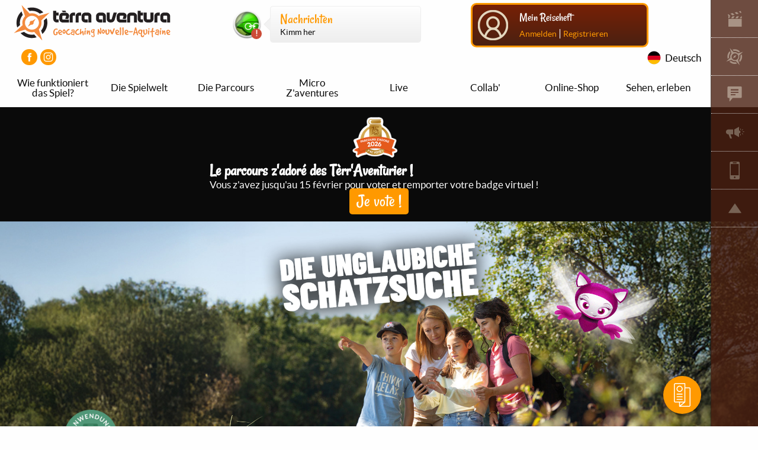

--- FILE ---
content_type: text/html; charset=UTF-8
request_url: https://www.terra-aventura.fr/de?langcode=fr/geocaching_profile/getcommbyuserandcache/41/621292
body_size: 20928
content:
<!DOCTYPE html>
<html lang="de" dir="ltr" prefix="og: https://ogp.me/ns#">
  <head>
    <meta charset="utf-8" />
<style>/* @see https://github.com/aFarkas/lazysizes#broken-image-symbol */.js img.lazyload:not([src]) { visibility: hidden; }/* @see https://github.com/aFarkas/lazysizes#automatically-setting-the-sizes-attribute */.js img.lazyloaded[data-sizes=auto] { display: block; width: 100%; }</style>
<meta name="description" content="Vivez la chasse aux trésors autrement avec Tèrra Aventura, le geocaching de Nouvelle-Aquitaine. Lancez-vous sur les parcours, à la recherche des Poï’z !" />
<link rel="canonical" href="https://www.terra-aventura.fr/de" />
<link rel="shortlink" href="https://www.terra-aventura.fr/de" />
<meta name="Generator" content="Drupal 10 (https://www.drupal.org)" />
<meta name="MobileOptimized" content="width" />
<meta name="HandheldFriendly" content="true" />
<meta name="viewport" content="width=device-width, initial-scale=1.0" />
<link rel="icon" href="/themes/custom/terra/favicon.ico" type="image/vnd.microsoft.icon" />

    <title>Tèrra Aventura, la chasse aux trésors insolite de Nouvelle-Aquitaine</title>

    <link rel="apple-touch-icon" sizes="180x180" href="/themes/custom/terra/assets/favicon/apple-touch-icon.png">
    <link rel="icon" type="image/png" href="/themes/custom/terra/assets/favicon/favicon-32x32.png" sizes="32x32">
    <link rel="icon" type="image/png" href="/themes/custom/terra/assets/favicon/favicon-16x16.png" sizes="16x16">
    <link rel="manifest" href="/themes/custom/terra/assets/favicon/manifest.json">
    <link rel="mask-icon" href="/themes/custom/terra/assets/favicon/safari-pinned-tab.svg" color="#da532c">
    <meta name="theme-color" content="#ffffff">
    <meta name="apple-itunes-app" content="app-id=664647436">
    <meta name="google-play-app" content="app-id=com.tourismelimousin.terraavantura">
        <meta name="facebook-domain-verification" content="6okc8uti0rwcbc9wjhxqh8p5f5gred" />

      <link
        rel="preload"
        as="image"
        href="/themes/custom/terra/assets/img/backgrounds/home_bg.jpg"
      />


      <link rel="stylesheet" media="all" href="/sites/default/files/css/css_D5MmBMQ_B1CnzIHw1ewovwWbXVJ_GfoWLEzDzugMxDU.css?delta=0&amp;language=de&amp;theme=terra&amp;include=[base64]" />
<link rel="stylesheet" media="all" href="/sites/default/files/css/css_pyIlZbWz04NXUJ7WxSD8cqeDOz5rJ1crR1RbvMwqJSo.css?delta=1&amp;language=de&amp;theme=terra&amp;include=[base64]" />

      <script src="https://www.google.com/recaptcha/api.js?hl=de&amp;render=explicit&amp;onload=drupalRecaptchaOnload" async defer></script>


  </head>

  <body class="path-frontpage">

    <a href="#main-content" class="visually-hidden focusable skip-link">
      Direkt zum Inhalt
    </a>
    <a href="#block-terra-main-menu" class="visually-hidden focusable skip-link">
      Aller au menu principal
    </a>
    <a href="#footer" class="visually-hidden focusable skip-link">
      Aller au pied de page
    </a>
    
      <div class="dialog-off-canvas-main-canvas" data-off-canvas-main-canvas>
    


<div>

  <header id="top">

  <div class="row collapse">

    <div class="column small-12 medium-4 large-3">

      <a href="https://www.terra-aventura.fr/de" class="header--logo">
        <img src="/themes/custom/terra/logo.svg" alt="Géocaching en Nouvelle-Aquitaine" loading="lazy" width="280" height="75" />
      </a>

      <ul class="header--social">
        <li class="header--social-item">
            <a class="header--social-link" target="_blank" aria-label="Visiter la page Facebook" title="Ouverture nouvelle fenêtre" href="https://www.facebook.com/terraaventura"><span class="icon-fb" aria-hidden="true"></span></a>
        </li>
        <li class="header--social-item">
            <a class="header--social-link" aria-label="Visiter la page Instagram" target="_blank" title="Ouverture nouvelle fenêtre" href="https://www.instagram.com/terraaventura_lespoiz/"><span class="icon-instagram" aria-hidden="true"></span></a>
        </li>
      </ul>
    </div>

          <div class="column header--actu hide-for-small-only hide-for-medium-only large-5">
                <div class="region region-header row">
          <div class="views-element-container column block block-views block-views-blockactualites-block-2" id="block-actus-header">
            <div><div class="actu--header view view-actualites view-id-actualites view-display-id-block_2 js-view-dom-id-4590eab34fa9dce2617b4781a90c036bd99ac273bd80b56ffd7bea84c8884462">
                <div class="view-content">
                  <div><div class="views-field views-field-nothing"><span class="field-content"><span class="row align-middle collapse">
<span class="column hide-for-small shrink poiz-medaillon--small medaillon--left actu--img">  <img loading="lazy" src="https://cdn.terra-aventura.fr/cdn/ff/rZkGPTjV4qc3KLZ6qN43SM64IqB-pFh5HM2V2L75z58/1622039034/public/2021-05/imgList_zarthus.png" width="110" height="110" alt="Zarthus">

</span>
<a class="column actu--content" href="/actu">
<span class="t-size-strong t-family-secondary">Nachrichten</span><br>
<span class="text-color-black t-size-small">Kimm her</span>
</a>
</span></span></div></div>

                </div>

              </div>
            </div>

          </div>

        </div>
      </div>
    
    <div class="column small-12 header--profile large-4">
      <div class="header--login-bloc">
        <div class="header--login">

          
      <div class="region region-box-login row">
      <div id="block-geocachingmanageruserblock" class="column small-12 no-padding block block-geocaching-manager">
  
    
      
  <div class="row" style="width: 100%;margin-left: auto;margin-right: auto;">

    <div class="column shrink no-padding-r">
      <img src="/themes/custom/terra/assets/img/elements/user-notLogged.png" alt="Mein Reiseheft" loading="lazy" width="60" height="60">
    </div>

    <div class="column">
      <p class="no-margin t-family-secondary t-size-medium">Mein Reiseheft</p>

      <a href="#" class="js-drop-loginbox t-size-small">Anmelden</a>
      <span> | </span>
      <a href="https://www.terra-aventura.fr/de/user/register" class="t-size-small">Registrieren</a>

    </div>

    <div class="js-login-box column small-12">
      <div class="header--login-form">
        <form class="user-login-form" data-drupal-selector="user-login-form" action="/de?langcode=fr/geocaching_profile/getcommbyuserandcache/41/621292" method="post" id="user-login-form" accept-charset="UTF-8">
  <div class="js-form-item form-item js-form-type-textfield form-type-textfield js-form-item-name form-item-name form-no-label">
      <label for="edit-name" class="visually-hidden js-form-required form-required">Benutzername</label>
        <input autocorrect="none" autocapitalize="none" spellcheck="false" autofocus="autofocus" autocomplete="username" placeholder="Benutzername oder E-Mail-Adresse" data-drupal-selector="edit-name" type="text" id="edit-name" name="name" value="" size="60" maxlength="60" class="form-text required" required="required" aria-required="true" />

        </div>
<div class="js-form-item form-item js-form-type-password form-type-password js-form-item-pass form-item-pass form-no-label">
      <label for="edit-pass" class="visually-hidden js-form-required form-required">Passwort</label>
        <span class="field-prefix"><span class="see-password icon-eye"></span></span>
      <input autocomplete="current-password" placeholder="Passwort" data-drupal-selector="edit-pass" type="password" id="edit-pass" name="pass" size="60" maxlength="128" class="form-text required" required="required" aria-required="true" />

        </div>
<a href="https://www.terra-aventura.fr/user/password" class="t-size-small t-underline">Passwort vergessen?</a><input autocomplete="off" data-drupal-selector="form-j-dypzfyjrvs4w3tdqnp5sif-7y30gwvbtiefb51gky" type="hidden" name="form_build_id" value="form-J-DYpZfYJRVs4w3TdQnP5SiF_7y30GwvbtIefb51GkY" />
<input data-drupal-selector="edit-user-login-form" type="hidden" name="form_id" value="user_login_form" />
<div data-drupal-selector="edit-actions" class="form-actions js-form-wrapper form-wrapper" id="edit-actions">
<button  class="tertiary button js-form-submit form-submit" data-drupal-selector="edit-submit" type="submit" id="edit-submit" name="op" value="Anmelden"> Anmelden</button>


</div>

</form>

        <!--<hr class="primary">
                <a href="/facebook-login"><button class="button">Facebook Connect</button></a>-->
      </div>
    </div>
  </div>


  </div>

  </div>


        </div>
      </div>
    </div>
  </div>

      <div class="row">
      <div class="column small-12 no-padding text-right">
        <button class="current-lang de js-open-lang">Deutsch</button>

        
      <div class="region region-lang row align-right">
      <div class="language-switcher-language-url column shrink block block-language block-language-blocklanguage-interface" id="block-selecteurdelangue" role="navigation">
  
    
      <ul class="links"><li hreflang="fr" data-drupal-link-query="{&quot;langcode&quot;:&quot;fr\/geocaching_profile\/getcommbyuserandcache\/41\/621292&quot;}" data-drupal-link-system-path="&lt;front&gt;"><a href="/?langcode=fr" class="language-link fr" hreflang="fr" data-drupal-link-query="{&quot;langcode&quot;:&quot;fr&quot;}" data-drupal-link-system-path="&lt;front&gt;">Français</a></li><li hreflang="en" data-drupal-link-query="{&quot;langcode&quot;:&quot;fr\/geocaching_profile\/getcommbyuserandcache\/41\/621292&quot;}" data-drupal-link-system-path="&lt;front&gt;"><a href="/en?langcode=en" class="language-link en" hreflang="en" data-drupal-link-query="{&quot;langcode&quot;:&quot;en&quot;}" data-drupal-link-system-path="&lt;front&gt;">Anglais</a></li><li hreflang="es" data-drupal-link-query="{&quot;langcode&quot;:&quot;fr\/geocaching_profile\/getcommbyuserandcache\/41\/621292&quot;}" data-drupal-link-system-path="&lt;front&gt;"><a href="/es?langcode=es" class="language-link es" hreflang="es" data-drupal-link-query="{&quot;langcode&quot;:&quot;es&quot;}" data-drupal-link-system-path="&lt;front&gt;">Español</a></li><li hreflang="nl" data-drupal-link-query="{&quot;langcode&quot;:&quot;fr\/geocaching_profile\/getcommbyuserandcache\/41\/621292&quot;}" data-drupal-link-system-path="&lt;front&gt;"><a href="/nl?langcode=nl" class="language-link nl" hreflang="nl" data-drupal-link-query="{&quot;langcode&quot;:&quot;nl&quot;}" data-drupal-link-system-path="&lt;front&gt;">Nederlands</a></li><li hreflang="de" data-drupal-link-query="{&quot;langcode&quot;:&quot;fr\/geocaching_profile\/getcommbyuserandcache\/41\/621292&quot;}" data-drupal-link-system-path="&lt;front&gt;" class="is-active" aria-current="page"><a href="/de?langcode=de" class="language-link de" hreflang="de" data-drupal-link-query="{&quot;langcode&quot;:&quot;de&quot;}" data-drupal-link-system-path="&lt;front&gt;">Deutsch</a></li><li hreflang="eu" data-drupal-link-query="{&quot;langcode&quot;:&quot;fr\/geocaching_profile\/getcommbyuserandcache\/41\/621292&quot;}" data-drupal-link-system-path="&lt;front&gt;"><a href="/eu?langcode=eu" class="language-link eu" hreflang="eu" data-drupal-link-query="{&quot;langcode&quot;:&quot;eu&quot;}" data-drupal-link-system-path="&lt;front&gt;">Euskara</a></li></ul>
  </div>

  </div>

      </div>
    </div>
  
      <button class="menu-button js-menu-button hide-for-large"><span class="icon-menu"></span> Menu</button>
    
      <div class="region region-nav row collapse">
      <nav role="navigation" aria-labelledby="block-terra-main-menu-menu" id="block-terra-main-menu" class="column js-menu block block-menu navigation menu--main">
            
  <p class="visually-hidden block-title"  class="visually-hidden" id="block-terra-main-menu-menu">Navigation principale</p>
  

        
              <ul class="menu" style="--items:8;">
                    <li class="menu-item">
        <a href="/de/wie-funktioniert-das-spiel" data-drupal-link-system-path="node/11">Wie funktioniert das Spiel?</a>
              </li>
                <li class="menu-item menu-item--expanded">
        <a href="/de/node/10" data-drupal-link-system-path="node/10">Die Spielwelt</a>
                                <ul class="menu">
                    <li class="menu-item">
        <a href="/de/node/13" data-drupal-link-system-path="node/13">Es war einmal</a>
              </li>
                <li class="menu-item">
        <a href="/de/node/2793" data-drupal-link-system-path="node/2793">Cartes des parcours</a>
              </li>
                <li class="menu-item">
        <a href="/de/poiz" data-drupal-link-system-path="node/18">Poï&#039;z</a>
              </li>
                <li class="menu-item">
        <a href="/de/bonus-quests-auf-franzoesisch" data-drupal-link-system-path="node/17">Bonus Quests (auf Französisch)</a>
              </li>
                <li class="menu-item">
        <a href="/de/node/954" data-drupal-link-system-path="node/954">Succès virtuels</a>
              </li>
                <li class="menu-item">
        <a href="/de/die-charta" data-drupal-link-system-path="node/24">Die Charter</a>
              </li>
                <li class="menu-item">
        <a href="/de/ihre-fragen" data-drupal-link-system-path="node/19">Ihre Fragen</a>
              </li>
                <li class="menu-item">
        <a href="/de/node/531" data-drupal-link-system-path="node/531">Goodies</a>
              </li>
                <li class="menu-item">
        <a href="/de/node/547" data-drupal-link-system-path="node/547">Médailles</a>
              </li>
                <li class="menu-item">
        <a href="/de/node/12" data-drupal-link-system-path="node/12">Concours</a>
              </li>
        </ul>
  
              </li>
                <li class="menu-item">
        <a href="/de/parcours" data-drupal-link-system-path="parcours">Die Parcours</a>
              </li>
                <li class="menu-item menu-item--collapsed">
        <a href="/de/node/1590" data-drupal-link-system-path="node/1590">Micro Z&#039;aventures</a>
              </li>
                <li class="menu-item">
        <a href="/de/actu" data-drupal-link-system-path="actu">Live</a>
              </li>
                <li class="menu-item menu-item--expanded">
        <a href="/de/collab" data-drupal-link-system-path="node/742">Collab&#039;</a>
                                <ul class="menu">
                    <li class="menu-item">
        <a href="/de/node/2292" data-drupal-link-system-path="node/2292">Bastides en Fête</a>
              </li>
                <li class="menu-item">
        <a href="/de/node/1381" data-drupal-link-system-path="node/1381">Creuse Tourisme</a>
              </li>
                <li class="menu-item">
        <a href="/de/node/741" data-drupal-link-system-path="node/741">Gîtes de France</a>
              </li>
                <li class="menu-item">
        <a href="/de/node/2289" data-drupal-link-system-path="node/2289">Le basque débarque sur Tèrra Aventura</a>
              </li>
                <li class="menu-item">
        <a href="/de/node/2043" data-drupal-link-system-path="node/2043">Les Jeux des Poïz</a>
              </li>
                <li class="menu-item">
        <a href="/de/node/2064" data-drupal-link-system-path="node/2064">Millevaches en Limousin</a>
              </li>
                <li class="menu-item">
        <a href="/de/node/1905" data-drupal-link-system-path="node/1905">Musée national de Préhistoire</a>
              </li>
                <li class="menu-item">
        <a href="/de/node/2364" data-drupal-link-system-path="node/2364">Noël à Libourne</a>
              </li>
                <li class="menu-item">
        <a href="/de/node/1252" data-drupal-link-system-path="node/1252">Olympiades des métiers</a>
              </li>
                <li class="menu-item">
        <a href="/de/node/2067" data-drupal-link-system-path="node/2067">Surfrider, journée mondiale de l&#039;océan</a>
              </li>
                <li class="menu-item">
        <a href="/de/node/1416" data-drupal-link-system-path="node/1416">Tumulus de Bougon</a>
              </li>
        </ul>
  
              </li>
                <li class="menu-item menu-item--collapsed">
        <a href="/de/online-shop" data-drupal-link-system-path="node/567">Online-Shop</a>
              </li>
                <li class="menu-item menu-item--collapsed">
        <a href="/de/entdecken-sie-die-nouvelle-aquitaine" data-drupal-link-system-path="node/464">Sehen, erleben</a>
              </li>
        </ul>
  


  </nav>

  </div>

  
  
</header>
<div id="main-content"></div>

  <main>

    <div class="home--anchor show-for-large">
      <ul class="home--anchor-menu" data-magellan>
        <li>
          <a class="home--anchor-link" href="#home_intro">
            <span class="icon-movie t-size-xxstrong"></span>
            <span class="home--anchor-caption">Aufhänger</span>
          </a>
        </li>
        <li>
          <a class="home--anchor-link" href="#home_game">
            <span class="icon-terra t-size-xxstrong"></span>
            <span class="home--anchor-caption">Das Spiel</span>
          </a>
        </li>
        <li>
          <a class="home--anchor-link" href="#home_saison">
            <span class="icon-new t-size-xxstrong"></span>
            <span class="home--anchor-caption">Neue Saison</span>
          </a>
        </li>
        <li>
          <a class="home--anchor-link" href="#home_community">
            <span class="icon-speaker t-size-xxstrong"></span>
            <span class="home--anchor-caption">Live</span>
          </a>
        </li>
        <li>
          <a class="home--anchor-link" href="#home_app">
            <span class="icon-app t-size-xxstrong"></span>
            <span class="home--anchor-caption">Die App</span>
          </a>
        </li>
        <li>
          <a class="home--anchor-link" href="#top">
            <span class="icon-top t-size-xxstrong"></span>
            <span class="home--anchor-caption">Zurück zum Seitenanfang</span>
          </a>
        </li>
      </ul>
    </div>


    <aside class="home-zoom">
      <img src="https://www.terra-aventura.fr/sites/default/files/pages-images/parcourszadore-zaivote-small.png" alt="Badge virtuel à obtenir : A voté sur le parcours préféré des Terr'Aventuriers 2026" />
      <div>
        <p class="home-zoom-title">Le parcours z'adoré des Tèrr'Aventurier !</p>
        <p class="home-zoom-text">Vous z'avez jusqu'au 15 février pour voter et remporter votre badge virtuel !</p>
      </div>
      <a href="https://www.terra-aventura.fr/parcours-zadore-terraventuriers" class="button secondary t-size-xstrong">
        <span class="t-family-secondary">Je vote !</span>
      </a>


    </aside>


          <div class="intro" id="home_intro" data-magellan-target="home_intro">

        <div class="intro--title rellax" data-rellax-speed="-1.5" data-rellax-percentage=".5" aria-hidden="true" role="presentation"><span class="invisible">L'incroyable chasse aux trésors</span> </div>

        <div class="intro--zamela rellax" data-rellax-speed="-3" data-rellax-percentage="2" aria-hidden="true" role="presentation"></div>
        <div class="intro--zeroik rellax" data-rellax-speed="-1" data-rellax-percentage=".5" aria-hidden="true" role="presentation"></div>
        <div class="intro--zabeth rellax" data-rellax-speed=".5" data-rellax-percentage=".5" aria-hidden="true" role="presentation"></div>

        <div class="intro--app rellax" data-rellax-speed="3" data-rellax-percentage="2" aria-hidden="true" role="presentation"></div>
        <div class="intro--zart rellax" data-rellax-speed="3" data-rellax-percentage="3" aria-hidden="true" role="presentation"></div>

        
      <div class="region region-home-intro row">
      <div id="block-accueilintroduction" class="intro--text block block-block-content block-block-contentde40ae82-219d-42ba-baf3-8341d12dcd15">
  
    
      
            <div class="clearfix text-formatted field field--name-body field--type-text-with-summary field--label-hidden field__item"><p><a class="button large secondary" href="/de/node/11">Wie funktioniert das Spiel?</a> <a class="button large secondary" href="/de/user/register?langcode=de">Registrieren</a></p></div>
      
  </div>

  </div>


                <div class="intro--chiffre">
          
<div class="row community--chiffre">
        
  <div class="column small-12 medium-6">
    <div class="row no-margin community--chiffre-button">
      <span role="presentation" class="icon-team text-color-secondary"></span>
      <span>
        <span class="t-bold t-size-xxstrong">972 614</span> <br>
        <span class="t-size-small">Angemeldete Teams</span>
      </span>
    </div>
  </div>
  <div class="column small-12 medium-6">
    <div class="row no-margin community--chiffre-button">
      <span role="presentation" class="icon-cacheFound text-color-secondary"></span>
      <span>
        <span class="t-bold t-size-xxstrong">5 183 390</span> <br>
        <span class="t-size-small">Entdeckte "Caches"</span>
      </span>
    </div>
  </div>

  </div>

        </div>

      </div>
    
          <div class="game" id="home_game" data-magellan-target="home_game">
        
      <div class="region region-home-game row">
      <div id="block-accueiljedecouvre" class="column small-12 medium-6 large-5 block block-block-content block-block-content9bcb706e-a58d-4fb7-b116-6a36d3da52e4">
  
      <h2>Das schau ich mir an!</h2>
    
      
            <div class="clearfix text-formatted field field--name-body field--type-text-with-summary field--label-hidden field__item"><hr>
<p>Sie sind neu hier und möchtne mehr über diese heldenhafte Schatzsuche erfahren? Nachdem Sie diese Seiten durchstöbert haben, hat Tèrra Aventura keine Geheimnisse mehr vor Ihnen - nun ja: fast keine mehr...!</p>

<ul class="list-terra">
	<li><a href="/de/node/11">Die Spielwelt</a></li>
	<li><a href="/de/node/18">Poï'z</a></li>
	<li><a href="/de/caches">Die Parcours</a></li>
</ul>
</div>
      
  </div>
<div id="block-accueiljesuiszaccro" class="column small-12 medium-6 large-5 block block-block-content block-block-content832dd1f0-5953-40da-accf-e156ced4be23">
  
      <h2>Ich bin Z&#039;Süchtig</h2>
    
      
            <div class="clearfix text-formatted field field--name-body field--type-text-with-summary field--label-hidden field__item"><hr>
<p>Sie haben mehrere "Caches" auf der Habenseite und sind ein Fan der Welt von Tèrra Aventura ? Neue Hauptsuche, neue Poï’z, neue Erfolge … Und Sie dachten, Sie hätten schon alles gesehen …</p>

<ul class="list-terra">
	<li><a href="/de/node/17">Bonus quests</a></li>
	<li><a href="/de/node/14">News</a></li>
	<li><a href="/de/caches">Die Parcours</a></li>
</ul>
</div>
      
  </div>

  </div>

      </div>
    
          <div class="saison dragon js-parallax" id="home_saison" >

        
        
      <div class="region region-home-saison row">
      <div id="block-decouvrezlanouvelleaquitainesaisonen" class="column small-12 medium-6 medium-offset-6 bloc-saison-discover block block-block-content block-block-contentd4061f9c-bd0b-48a3-8f4a-9afd095c6fa4">
  
    
      
            <div class="clearfix text-formatted field field--name-body field--type-text-with-summary field--label-hidden field__item"><h2>Erleben Sie Nouvelle-Aquitaine</h2>

<ul>
	<li>Pau-Pyrénées</li>
	<li>Vallée de la Dordogne</li>
	<li>La rochelle - Île de Ré</li>
	<li>Limoges</li>
	<li>Niort - Marais poitevin</li>
	<li>Poitiers - Futuroscope</li>
</ul>

<p><a class="button" href="https://www.nouvelle-aquitaine-tourisme.com/de" title="Discover Nouvelle-Aquitaine" target="_blank">Entdecken</a></p>
</div>
      
  </div>

  </div>

      </div>
    
       <div class="community" id="home_community" data-magellan-target="home_community">
        <div class="row">
          <div class="column small-12 text-right">
            <a href="/actu?langcode=de" class="link-more text-color-white t-size-strong">
              <span class="icon-more"></span>
              <span class="t-family-secondary">Wir haben News für Sie</span>
            </a>
          </div>

                    <div class="column small-12 large-6">
            <div class="block block-geocaching-community block-geocaching-community-flux">
  
      <h2>Jüngste Entdeckungen</h2>
    
      


<div class='community--bloc-scroll'>
    <div class="community--bloc" id="home--flux-bloc-scroll-1">

      
        <div class="community--item row collapse align-middle">

          <div class="column small-12 t-size-small">01 Febr. 2026</div>
                      <div class="column shrink">
              <a href="/de/user/2147913" title="Accéder au profil de l'utilisateur AnneSodu17" style="background-image:url(https://cdn.terra-aventura.fr/cdn/ff/RfQbOo2KgLioJtbx1e9UQMqR0W4J7fOOXNqdWaMnefY/1753447627/public/styles/green_att/public/default_images/no_avatar.png?itok=nDfAlZRZ)" class="community--flux-user-picture">
              </a>
            </div>
          
          
            <div class="column">

															<a href="/de/user/2147913" class="@classes_user">AnneSodu17</a> hat das "Cache" <a href="/de/node/763" class="@classes_node">La tête dans les z’étoiles</a> gefunden

							
            </div>

            <div class="column shrink poiz-medaillon--small medaillon--right">
              <img src="https://cdn.terra-aventura.fr/cdn/ff/7MsgeJX9hBZjd5GUAocAW8Jh2Y92miwrjy4F1Z7fnGo/1494423359/public/themes_list/imgList_zarthus.png" alt="" loading="lazy" width="50" height="50"  />
            </div>

            <div class="column small-12 community--flux-comment t-italic t-size-body">
              "Très belle balade...."
            </div>

          
        </div>

      
        <div class="community--item row collapse align-middle">

          <div class="column small-12 t-size-small">01 Febr. 2026</div>
                      <div class="column shrink">
              <a href="/de/user/2147913" title="Accéder au profil de l'utilisateur AnneSodu17" style="background-image:url(https://cdn.terra-aventura.fr/cdn/ff/RfQbOo2KgLioJtbx1e9UQMqR0W4J7fOOXNqdWaMnefY/1753447627/public/styles/green_att/public/default_images/no_avatar.png?itok=nDfAlZRZ)" class="community--flux-user-picture">
              </a>
            </div>
          
          
            <div class="column">

															<a href="/de/user/2147913" class="@classes_user">AnneSodu17</a> hat das "Cache" <a href="/de/caches/zegraff-auf-dem-comics-trip" class="@classes_node">Zegraff auf dem Comic’s Trip!</a> gefunden

							
            </div>

            <div class="column shrink poiz-medaillon--small medaillon--right">
              <img src="https://cdn.terra-aventura.fr/cdn/ff/QPyBr27auNAeSkyEaVzWL0HRr_qzx_7aNWZuXBlhvRo/1494423359/public/themes_list/imgList_zegraff.png" alt="" loading="lazy" width="50" height="50"  />
            </div>

            <div class="column small-12 community--flux-comment t-italic t-size-body">
              "Très belle ville..."
            </div>

          
        </div>

      
        <div class="community--item row collapse align-middle">

          <div class="column small-12 t-size-small">01 Febr. 2026</div>
                      <div class="column shrink">
              <a href="/de/user/2147913" title="Accéder au profil de l'utilisateur AnneSodu17" style="background-image:url(https://cdn.terra-aventura.fr/cdn/ff/RfQbOo2KgLioJtbx1e9UQMqR0W4J7fOOXNqdWaMnefY/1753447627/public/styles/green_att/public/default_images/no_avatar.png?itok=nDfAlZRZ)" class="community--flux-user-picture">
              </a>
            </div>
          
          
            <div class="column">

															<a href="/de/user/2147913" class="@classes_user">AnneSodu17</a> hat das "Cache" <a href="/de/node/667" class="@classes_node">Qui sème le vent, récolte la Mojhette</a> gefunden

							
            </div>

            <div class="column shrink poiz-medaillon--small medaillon--right">
              <img src="https://cdn.terra-aventura.fr/cdn/ff/ousbsqlQ6437gThvyivVBKa99n9j3yyQYJyygd0el3g/1494423359/public/themes_list/imgList_zouch.png" alt="" loading="lazy" width="50" height="50"  />
            </div>

            <div class="column small-12 community--flux-comment t-italic t-size-body">
              "Bonne découverte...."
            </div>

          
        </div>

      
        <div class="community--item row collapse align-middle">

          <div class="column small-12 t-size-small">01 Febr. 2026</div>
                      <div class="column shrink">
              <a href="/de/user/2147913" title="Accéder au profil de l'utilisateur AnneSodu17" style="background-image:url(https://cdn.terra-aventura.fr/cdn/ff/RfQbOo2KgLioJtbx1e9UQMqR0W4J7fOOXNqdWaMnefY/1753447627/public/styles/green_att/public/default_images/no_avatar.png?itok=nDfAlZRZ)" class="community--flux-user-picture">
              </a>
            </div>
          
          
            <div class="column">

															<a href="/de/user/2147913" class="@classes_user">AnneSodu17</a> hat das "Cache" <a href="/de/node/633" class="@classes_node">Pierrot voulait être un artiste</a> gefunden

							
            </div>

            <div class="column shrink poiz-medaillon--small medaillon--right">
              <img src="https://cdn.terra-aventura.fr/cdn/ff/5OuBcole43iQhVdU5tJFHo06p6X2drtWgdZTueNxjbA/1494423359/public/themes_list/imgList_zart.png" alt="" loading="lazy" width="50" height="50"  />
            </div>

            <div class="column small-12 community--flux-comment t-italic t-size-body">
              "Un des plus beaux parcours. Merci pour cette découverte...."
            </div>

          
        </div>

      
        <div class="community--item row collapse align-middle">

          <div class="column small-12 t-size-small">01 Febr. 2026</div>
                      <div class="column shrink">
              <a href="/de/user/2147913" title="Accéder au profil de l'utilisateur AnneSodu17" style="background-image:url(https://cdn.terra-aventura.fr/cdn/ff/RfQbOo2KgLioJtbx1e9UQMqR0W4J7fOOXNqdWaMnefY/1753447627/public/styles/green_att/public/default_images/no_avatar.png?itok=nDfAlZRZ)" class="community--flux-user-picture">
              </a>
            </div>
          
          
            <div class="column">

															<a href="/de/user/2147913" class="@classes_user">AnneSodu17</a> hat das "Cache" <a href="/de/node/1509" class="@classes_node">Méli-mélo à Mediolanum</a> gefunden

							
            </div>

            <div class="column shrink poiz-medaillon--small medaillon--right">
              <img src="https://cdn.terra-aventura.fr/cdn/ff/nhXUgtQ_tZ1HxTEWx1arws_eiX4yDvF2LF15_soZJjI/1494423359/public/themes_list/imgList_zigomatix.png" alt="" loading="lazy" width="50" height="50"  />
            </div>

            <div class="column small-12 community--flux-comment t-italic t-size-body">
              "Merci pour cette découverte sous la pluie...."
            </div>

          
        </div>

      
        <div class="community--item row collapse align-middle">

          <div class="column small-12 t-size-small">01 Febr. 2026</div>
                      <div class="column shrink">
              <a href="/de/user/2147913" title="Accéder au profil de l'utilisateur AnneSodu17" style="background-image:url(https://cdn.terra-aventura.fr/cdn/ff/RfQbOo2KgLioJtbx1e9UQMqR0W4J7fOOXNqdWaMnefY/1753447627/public/styles/green_att/public/default_images/no_avatar.png?itok=nDfAlZRZ)" class="community--flux-user-picture">
              </a>
            </div>
          
          
            <div class="column">

															<a href="/de/user/2147913" class="@classes_user">AnneSodu17</a> hat das "Cache" <a href="/de/node/211" class="@classes_node">La Poï’z touch !</a> gefunden

							
            </div>

            <div class="column shrink poiz-medaillon--small medaillon--right">
              <img src="https://cdn.terra-aventura.fr/cdn/ff/5OuBcole43iQhVdU5tJFHo06p6X2drtWgdZTueNxjbA/1494423359/public/themes_list/imgList_zart.png" alt="" loading="lazy" width="50" height="50"  />
            </div>

            <div class="column small-12 community--flux-comment t-italic t-size-body">
              "Bon parcours...."
            </div>

          
        </div>

      
        <div class="community--item row collapse align-middle">

          <div class="column small-12 t-size-small">01 Febr. 2026</div>
                      <div class="column shrink">
              <a href="/de/user/2147913" title="Accéder au profil de l'utilisateur AnneSodu17" style="background-image:url(https://cdn.terra-aventura.fr/cdn/ff/RfQbOo2KgLioJtbx1e9UQMqR0W4J7fOOXNqdWaMnefY/1753447627/public/styles/green_att/public/default_images/no_avatar.png?itok=nDfAlZRZ)" class="community--flux-user-picture">
              </a>
            </div>
          
          
            <div class="column">

															<a href="/de/user/2147913" class="@classes_user">AnneSodu17</a> hat das "Cache" <a href="/de/node/202" class="@classes_node">L&#039;étoile de pierre</a> gefunden

							
            </div>

            <div class="column shrink poiz-medaillon--small medaillon--right">
              <img src="https://cdn.terra-aventura.fr/cdn/ff/Z4M6M4GKbK4Gs3fsNsmYaDeXd7fVcUNr0K7x7CTAZqc/1494423359/public/themes_list/imgList_zouti.png" alt="" loading="lazy" width="50" height="50"  />
            </div>

            <div class="column small-12 community--flux-comment t-italic t-size-body">
              "Splendide...."
            </div>

          
        </div>

      
        <div class="community--item row collapse align-middle">

          <div class="column small-12 t-size-small">01 Febr. 2026</div>
                      <div class="column shrink">
              <a href="/de/user/2147913" title="Accéder au profil de l'utilisateur AnneSodu17" style="background-image:url(https://cdn.terra-aventura.fr/cdn/ff/RfQbOo2KgLioJtbx1e9UQMqR0W4J7fOOXNqdWaMnefY/1753447627/public/styles/green_att/public/default_images/no_avatar.png?itok=nDfAlZRZ)" class="community--flux-user-picture">
              </a>
            </div>
          
          
            <div class="column">

															<a href="/de/user/2147913" class="@classes_user">AnneSodu17</a> hat das "Cache" <a href="/de/caches/back-fifties" class="@classes_node">Back to the Fifties!</a> gefunden

							
            </div>

            <div class="column shrink poiz-medaillon--small medaillon--right">
              <img src="https://cdn.terra-aventura.fr/cdn/ff/5OuBcole43iQhVdU5tJFHo06p6X2drtWgdZTueNxjbA/1494423359/public/themes_list/imgList_zart.png" alt="" loading="lazy" width="50" height="50"  />
            </div>

            <div class="column small-12 community--flux-comment t-italic t-size-body">
              "Bonne découverte de la ville...."
            </div>

          
        </div>

      
        <div class="community--item row collapse align-middle">

          <div class="column small-12 t-size-small">01 Febr. 2026</div>
                      <div class="column shrink">
              <a href="/de/user/2147913" title="Accéder au profil de l'utilisateur AnneSodu17" style="background-image:url(https://cdn.terra-aventura.fr/cdn/ff/RfQbOo2KgLioJtbx1e9UQMqR0W4J7fOOXNqdWaMnefY/1753447627/public/styles/green_att/public/default_images/no_avatar.png?itok=nDfAlZRZ)" class="community--flux-user-picture">
              </a>
            </div>
          
          
            <div class="column">

															<a href="/de/user/2147913" class="@classes_user">AnneSodu17</a> hat das "Cache" <a href="/de/node/353" class="@classes_node">La sorcière des troglo’</a> gefunden

							
            </div>

            <div class="column shrink poiz-medaillon--small medaillon--right">
              <img src="https://cdn.terra-aventura.fr/cdn/ff/7MsgeJX9hBZjd5GUAocAW8Jh2Y92miwrjy4F1Z7fnGo/1494423359/public/themes_list/imgList_zarthus.png" alt="" loading="lazy" width="50" height="50"  />
            </div>

            <div class="column small-12 community--flux-comment t-italic t-size-body">
              "Belle découverte..."
            </div>

          
        </div>

      
        <div class="community--item row collapse align-middle">

          <div class="column small-12 t-size-small">31 Jan. 2026</div>
                      <div class="column shrink">
              <a href="/de/user/2147913" title="Accéder au profil de l'utilisateur AnneSodu17" style="background-image:url(https://cdn.terra-aventura.fr/cdn/ff/RfQbOo2KgLioJtbx1e9UQMqR0W4J7fOOXNqdWaMnefY/1753447627/public/styles/green_att/public/default_images/no_avatar.png?itok=nDfAlZRZ)" class="community--flux-user-picture">
              </a>
            </div>
          
          
            <div class="column">

															<a href="/de/user/2147913" class="@classes_user">AnneSodu17</a> hat das "Cache" <a href="/de/node/355" class="@classes_node">Surchauffe à la Manu !</a> gefunden

							
            </div>

            <div class="column shrink poiz-medaillon--small medaillon--right">
              <img src="https://cdn.terra-aventura.fr/cdn/ff/Z4M6M4GKbK4Gs3fsNsmYaDeXd7fVcUNr0K7x7CTAZqc/1494423359/public/themes_list/imgList_zouti.png" alt="" loading="lazy" width="50" height="50"  />
            </div>

            <div class="column small-12 community--flux-comment t-italic t-size-body">
              "Ville sympathique...."
            </div>

          
        </div>

      
    </div>
    <button class="home--flux-bloc-arrow flux-arrow icon-bottom" aria-label="Weiter"></button>
    <button class="home--flux-bloc-arrowUp flux-arrow icon-top hidden" aria-label="Vorherige"></button>
</div>

  </div>

          </div>

                    <div class="column small-12 large-6">
            <div class="block block-facebook-feed block-facebook-feed-block">
  
      <h2>
Und auf Facebook</h2>
    
      

<div class='community--bloc-scroll'>
  <div class="fb-like" data-href="https://www.facebook.com/terraaventura/?fref=ts" data-layout="button" data-action="like" data-show-faces="false" data-share="false"></div>

      <div class="community--bloc" id="home--flux-bloc-scroll-2">

              <div class="community--item row collapse">

                      <a href="https://facebook.com/159718137415654" title="Accéder à la publication sur Facebook" target="_blank" class="column shrink medaillon--left">
              <img src="https://graph.facebook.com/159718137415654/picture" alt=""  width="50" height="50" />
            </a>
          
          <div class="column">
            <a href="https://www.facebook.com/518099173765928/posts/1240019488240556" title="Accéder à la publication sur Facebook" target="_blank" class="t-size-small text-color-white">29 Jan. 2026</a><br>
            <a href="https://facebook.com/159718137415654" title="Accéder au profil de l'utilisateur sur Facebook"  target="_blank">terra aventura</a>
          </div>

          <hr class="clear column small-12 no-margin-t">

                      <a href="https://www.facebook.com/518099173765928/posts/1240019488240556" title="Accéder à la publication sur Facebook" target="_blank" class="column small-12 medium-shrink medaillon--left">
              <img src="https://scontent-lhr8-1.xx.fbcdn.net/v/t39.30808-6/617568652_1231911289051376_8680594446582655532_n.jpg?stp=dst-jpg_p130x130_tt6&amp;_nc_cat=108&amp;ccb=1-7&amp;_nc_sid=127cfc&amp;_nc_ohc=a6RikfE89jQQ7kNvwHhNwWV&amp;_nc_oc=Adlv9lp_NtZjZX2VP6uhPqD9kowWBdUR5yFTrp8D6Xf9VFSGOlpAKdsUOFC7oScEIYo&amp;_nc_zt=23&amp;_nc_ht=scontent-lhr8-1.xx&amp;edm=AKIiGfEEAAAA&amp;_nc_gid=sLAHdYO4ct5Fq3p4B2dSGA&amp;_nc_tpa=Q5bMBQEmf5QCNdvfCKbTjJBUGYATTx0aVYgMh5HQuklaed-xXch53ubVRZpawyZq7sj3P8DIUjk13xWm&amp;oh=00_AfsKjWKEptO8jv2Onw0sB7VZijGI2-tkwGS4d_yp3nOHVQ&amp;oe=698455F3" alt="" width="130" height="50" />
            </a>
            <div class="column t-size-body">
              𝗦𝗼𝘂𝘁𝗲𝗻𝗲𝘇 𝘃𝗼𝘁𝗿𝗲 𝗽𝗮𝗿𝗰𝗼𝘂𝗿𝘀 𝗽𝗿𝗲́𝗳𝗲́𝗿𝗲́ 𝗲𝘁 𝗱𝗲́𝗯𝗹𝗼𝗾𝘂𝗲𝘇 𝗹𝗲 𝗯𝗮𝗱𝗴𝗲 𝘃𝗶𝗿𝘁𝘂𝗲𝗹 “𝗝’𝗮𝗶 𝘃𝗼𝘁𝗲́ !” 𝗲́𝗱𝗶𝘁𝗶𝗼𝗻 𝟮𝟬𝟮𝟲 !

Vous avez adoré participer à la 1ère édition, et les Sages vous ont entendus : du 26 janvier au 9 mars 2026, le concours du Parcours Z’Adoré des Tèrr’Aventuriers revient pour une 2ème édition ! 🥳 Chaque département de Nouvelle-Aquitaine est représenté par un parcours Tèrra Aventura, sélectionné parmi vos préférés. 🥇

Pour faire apparaitre le badge virtuel &quot;J’ai voté !&quot; directement dans l&#039;application Tèrra Aventura, vous devez voter au moins une fois pendant la phase de sélection ou lors de la finale entre le 26 janvier et le 9 mars : https://www.terra-aventura.fr/parcours-zadore-terraventuriers

Dès votre 1er vote et sans avoir besoin d’attendre la fin du concours, le badge virtuel “J’ai voté !” apparaîtra dans vos succès et sera automatiquement ajouté à votre collection. 😁
            </div>
          
        </div>
              <div class="community--item row collapse">

                      <a href="https://facebook.com/159718137415654" title="Accéder à la publication sur Facebook" target="_blank" class="column shrink medaillon--left">
              <img src="https://graph.facebook.com/159718137415654/picture" alt=""  width="50" height="50" />
            </a>
          
          <div class="column">
            <a href="https://www.facebook.com/photo.php?fbid=1239390468303458&amp;set=a.513040990938413&amp;type=3" title="Accéder à la publication sur Facebook" target="_blank" class="t-size-small text-color-white">28 Jan. 2026</a><br>
            <a href="https://facebook.com/159718137415654" title="Accéder au profil de l'utilisateur sur Facebook"  target="_blank">terra aventura</a>
          </div>

          <hr class="clear column small-12 no-margin-t">

                      <a href="https://www.facebook.com/photo.php?fbid=1239390468303458&amp;set=a.513040990938413&amp;type=3" title="Accéder à la publication sur Facebook" target="_blank" class="column small-12 medium-shrink medaillon--left">
              <img src="https://scontent-lhr6-1.xx.fbcdn.net/v/t39.30808-6/622820576_1238528311723007_5383220701492597799_n.jpg?stp=dst-jpg_p130x130_tt6&amp;_nc_cat=102&amp;ccb=1-7&amp;_nc_sid=127cfc&amp;_nc_ohc=CKQuCtjt16MQ7kNvwF_XRUD&amp;_nc_oc=Adnc_kH5TcDM1cTKh-4bH5RSkM77PvCVCSt58V6P3dgb_1NAmUzqInEQxd69L__EPtM&amp;_nc_zt=23&amp;_nc_ht=scontent-lhr6-1.xx&amp;edm=AKIiGfEEAAAA&amp;_nc_gid=sLAHdYO4ct5Fq3p4B2dSGA&amp;_nc_tpa=Q5bMBQEuA05L68Y7LckCRGUpx_2ls-MDjZRC5fiwufbtom-9f1S1G6bqNhGYrX-tmuVXpdOivy0b8Tor&amp;oh=00_AfvX6tEa44VQlfTthOtQv5ARw7ybA7QKAAoqMK9JS_BzPQ&amp;oe=69844FF3" alt="" width="130" height="50" />
            </a>
            <div class="column t-size-body">
              🥳𝗡𝗼𝘂𝘃𝗲𝗮𝘂 𝗯𝗮𝗱𝗴𝗲 𝗿𝗲́𝗲𝗹 𝗭𝗮𝗺𝗲́𝗹𝗮 !
Oui, oui vous avez bien lu  !😍 En 2026 le badge réel de Zaméla sera un nouveau badge spécialement créé pour célébrer les 15 ans de Tèrra Aventura . Vous pourrez le trouver dans les gourdes à la fin de tous les parcours éphémères de Zaméla. On a bien dit TOUS les parcours éphémères, donc pas la peine de se ruer sur le premier éphémère ni d&#039;en prendre pour les parents, le chat du voisin, les cousins éloignés etc. Vous aurez plusieurs occasions de l&#039;obtenir en 2026, et le badge classique de Zaméla reviendra en 2027. On compte sur vous 😉
🩷 Les dates et emplacements des premiers éphémères seront annoncés en mars au moment des résultats du concours &quot;Je crée ma cache Tèrra Aventura&quot;.
Photo : CRT NA / Malika Turin
            </div>
          
        </div>
              <div class="community--item row collapse">

                      <a href="https://facebook.com/159718137415654" title="Accéder à la publication sur Facebook" target="_blank" class="column shrink medaillon--left">
              <img src="https://graph.facebook.com/159718137415654/picture" alt=""  width="50" height="50" />
            </a>
          
          <div class="column">
            <a href="" title="Accéder à la publication sur Facebook" target="_blank" class="t-size-small text-color-white">28 Jan. 2026</a><br>
            <a href="https://facebook.com/159718137415654" title="Accéder au profil de l'utilisateur sur Facebook"  target="_blank">terra aventura</a>
          </div>

          <hr class="clear column small-12 no-margin-t">

                      <div class="column small-12 t-size-body">
              ⛔️REPORT DE L&#039;OUVERTURE DU PARCOURS DE BROCAS (40)
On n&#039;a pas une bonne nouvelle. Après avoir eu l&#039;immense joie de pouvoir vous annoncer l&#039;ouverture du parcours de Brocas, il s&#039;avère que de récentes intempéries repoussent la fin des travaux et l&#039;ouverture du parcours. 
Les Sages hier soir &gt; 😃 VS Les Sages ce matin &gt; 😭
Merci pour votre compréhension et ça nous aiderait beaucoup si vous pouviez passer le message à vos amis tèrr&#039;aventuriers.

😍 Mais on a aussi une très bonne nouvelle qu&#039;on pensait vous annoncer un peu plus tard, et qu&#039;on publiera dès ce mercredi soir à 17h ! Vous allez adorer cette nouveauté 😁
            </div>
          
        </div>
              <div class="community--item row collapse">

                      <a href="https://facebook.com/159718137415654" title="Accéder à la publication sur Facebook" target="_blank" class="column shrink medaillon--left">
              <img src="https://graph.facebook.com/159718137415654/picture" alt=""  width="50" height="50" />
            </a>
          
          <div class="column">
            <a href="https://www.facebook.com/518099173765928/posts/1237557001820138" title="Accéder à la publication sur Facebook" target="_blank" class="t-size-small text-color-white">26 Jan. 2026</a><br>
            <a href="https://facebook.com/159718137415654" title="Accéder au profil de l'utilisateur sur Facebook"  target="_blank">terra aventura</a>
          </div>

          <hr class="clear column small-12 no-margin-t">

                      <a href="https://www.facebook.com/518099173765928/posts/1237557001820138" title="Accéder à la publication sur Facebook" target="_blank" class="column small-12 medium-shrink medaillon--left">
              <img src="https://scontent-lhr8-2.xx.fbcdn.net/v/t39.30808-6/620144088_1234907295418442_3120050740843715260_n.jpg?stp=dst-jpg_p130x130_tt6&amp;_nc_cat=106&amp;ccb=1-7&amp;_nc_sid=127cfc&amp;_nc_ohc=CeOt4RJGJNQQ7kNvwEFHbbT&amp;_nc_oc=AdmtNRDLPj_H57vSAY64-Fu1Zti0Oid0kzGrhVouaD6h9TDiVc4k2LR9D9Zlw-bsaHc&amp;_nc_zt=23&amp;_nc_ht=scontent-lhr8-2.xx&amp;edm=AKIiGfEEAAAA&amp;_nc_gid=sLAHdYO4ct5Fq3p4B2dSGA&amp;_nc_tpa=Q5bMBQFOrJgi2Cy0qgfmi93dflmVFS_ZTv3svXu5SrkCQOGVBoFF8wExcppT2BHwY9lRKL-XmsCHZ8ii&amp;oh=00_AfsArBKtSwQpcnPQAGc91Mil50Ft8i_iq_u1m4wzugbSPQ&amp;oe=69847BB3" alt="" width="130" height="50" />
            </a>
            <div class="column t-size-body">
              𝗣𝗮𝗿𝗰𝗼𝘂𝗿𝘀 𝗭’𝗔𝗱𝗼𝗿𝗲́ 𝗱𝗲𝘀 𝗧𝗲̀𝗿𝗿’𝗮𝘃𝗲𝗻𝘁𝘂𝗿𝗶𝗲𝗿𝘀 𝟮𝟬𝟮𝟲 : 𝗹𝗲𝘀 𝘃𝗼𝘁𝗲𝘀 𝘀𝗼𝗻𝘁 𝗼𝘂𝘃𝗲𝗿𝘁𝘀 ! 🥳

Qui succèdera au parcours « Pierrot voulait être un artiste » de Saint-Savinien-sur-Charente (17) tenant du titre 2025 ? C’est à vous de le décider ! 🥇 12 parcours sont en compétition du 26 janvier au 9 mars 2026, 1 pour chaque département de Nouvelle-Aquitaine.

2 étapes de votes :
🍀 1er tour (26 janvier – 15 février) : votez pour votre parcours préféré parmi les 12 en compétition
🤞 Finale (17 février – 9 mars) : choisissez votre parcours gagnant parmi les 4 finalistes

𝘾𝙤𝙢𝙢𝙚𝙣𝙩 𝙥𝙖𝙧𝙩𝙞𝙘𝙞𝙥𝙚𝙧 ?
1️⃣ Connectez-vous sur https://www.terra-aventura.fr/parcours-zadore-terraventuriers avec vos identifiants (ou créez un compte)
2️⃣ Votez pour envoyer votre parcours préféré et votre département en finale !

𝙐𝙣 𝙗𝙖𝙙𝙜𝙚 𝙞𝙣𝙚́𝙙𝙞𝙩 𝙖̀ 𝙡𝙖 𝙘𝙡𝙚́ ! Un nouveau badge virtuel &quot;J’ai voté !&quot; apparaîtra dans vos succès sur l&#039;appli Tèrra Aventura dès votre 1er vote ! 👀

🤝 Cet événement est réalisé avec le soutien de Prévention MAIF 

16 – Cognac “Sur les remparts de la cité blanche” Crédit : Destination Cognac
23 – Forêt de Chabrières  “Oooù est le loup de Chabrières ?” Crédit : OT Grand Guéret - Creuse Tourisme
24 – Hautefort “Altus &amp; Fortiche” Crédit : Sandrine Cornillot
40 – Biscarosse “Bisca’ donne des z’ailes” Crédit : Bisca Grands Lacs x Les Conteurs 
17 – Fouras “La sirène de Fouras” Crédit : Les Coflocs
33 – Saint-Emilion “Mais que fait la Jurade ?!” Crédit : David Remazeilles
79 – Bressuire “Du « Beaumont » au château” Crédit : P.Wall-ensemble
87 – Limoges “Toqués de porcelaine” Crédit : CDDLimoges - manza studio 37
64 – Bilhères-en-Ossau “Le berger, le renard et le crestadou” Crédit : OTVO
47 – Duras “Le nectar des Ducs” Crédit : William Picamil 
19 – Uzerche “Uzerche, la perle rare” Crédit : LL OT Terres de Corrèze 
86 – Chauvigny “Authentique corne de bigorne : à saisir !” Crédit : Agence Zebrelle - Sauve Bastien - Telemaque Alexis
            </div>
          
        </div>
              <div class="community--item row collapse">

                      <a href="https://facebook.com/159718137415654" title="Accéder à la publication sur Facebook" target="_blank" class="column shrink medaillon--left">
              <img src="https://graph.facebook.com/159718137415654/picture" alt=""  width="50" height="50" />
            </a>
          
          <div class="column">
            <a href="https://www.facebook.com/reel/1376086694264201/" title="Accéder à la publication sur Facebook" target="_blank" class="t-size-small text-color-white">23 Jan. 2026</a><br>
            <a href="https://facebook.com/159718137415654" title="Accéder au profil de l'utilisateur sur Facebook"  target="_blank">terra aventura</a>
          </div>

          <hr class="clear column small-12 no-margin-t">

                      <a href="https://www.facebook.com/reel/1376086694264201/" title="Accéder à la publication sur Facebook" target="_blank" class="column small-12 medium-shrink medaillon--left">
              <img src="https://scontent-lhr8-1.xx.fbcdn.net/v/t15.5256-10/613558365_1826748051332161_2870009757085248912_n.jpg?stp=dst-jpg_s130x130_tt6&amp;_nc_cat=108&amp;ccb=1-7&amp;_nc_sid=d2b52d&amp;_nc_ohc=_pcsbh27QVUQ7kNvwEi9Sm5&amp;_nc_oc=AdnawtrddXQoC3FqmD_WL1HEcIIQeW8cjRBD7trfYcrZuO3hTChM_ByTa5oQnUg3IUc&amp;_nc_zt=23&amp;_nc_ht=scontent-lhr8-1.xx&amp;edm=AKIiGfEEAAAA&amp;_nc_gid=sLAHdYO4ct5Fq3p4B2dSGA&amp;_nc_tpa=Q5bMBQEJYcSeup1kftqENrXnba_GN1Feytga_UAmubXmvVdOr-3Mw0p0z0R9vmjmFDOs0F_iboz8u_hG&amp;oh=00_AfuvXXWrXJDvWU3E-YjZ5CXg3ktiM63lpW6C1TTG08VWKw&amp;oe=698478EE" alt="" width="130" height="50" />
            </a>
            <div class="column t-size-body">
              𝗩𝗶𝘃𝗿𝗲 𝗱𝗲 𝗭’𝗮𝗺𝗼𝘂𝗿 𝗲𝘁 𝗱’𝗲𝗮𝘂 𝗳𝗿𝗮𝗶̂𝗰𝗵𝗲 💕

Voilà déjà 3 ans que Zabeth et Zéroïk vivent leur amour au grand jour ❤️, et pour célébrer nos deux z&#039;amoureux, les Sages vous proposent de remporter un badge virtuel qui réunit Zabeth et Zéroïk à l’occasion de la Saint-Valentin. 💘

Pour faire apparaitre le succès virtuel “les Z’amoureux” 🥰 sur votre profil joueur, vous devrez entre le 7 février et le 9 mars 2026 inclus :
☝️ valider 1 parcours Zéroïk 
✌️ ET valider 1 parcours Zabeth

➡️ Pour trouver votre parcours, utilisez le filtre thématique &quot;Médiéval&quot; 🏰 pour les parcours Zéroïk et le filtre &quot;Histoire et monuments” ✨ pour Zabeth : https://www.terra-aventura.fr/parcours
            </div>
          
        </div>
      
    </div>
    <button class="home--flux-bloc-arrow flux-arrow icon-bottom" aria-label="Weiter"></button>
    <button class="home--flux-bloc-arrowUp flux-arrow icon-top hidden" aria-label="Vorherige"></button>

  
</div>

  </div>

          </div>

                    <div class="column small-12">
            <div class="block block-geocaching-community block-geocaching-community-photos">
  
      <h2>Besten Fotos</h2>
    
      


<div class="js-best-photo--gallery best-photo">

    <div class="js-gallery-justified best-photo--gallery">

    
      <a href="https://cdn.terra-aventura.fr/cdn/ff/cAnucHPW3mIVnhHfGWBnzruuJXKHpDF6uwhLhl5go6E/1755185777/public/caches_commentaires/2025-07/11243229-zegraff-fait-son-comics-trip-1956156-182-0.jpg" class="colorbox best-photo--link"
         data-colorbox-gallery="best-photo" title="Zegraff fait son Comics Trip ! - nicolastico">
        <img src="https://cdn.terra-aventura.fr/cdn/ff/dg9DNeJL2K3JAkpMHMUUlSSvpPP7cwa9jmsI5otzKpg/1753719121/public/styles/carousel_photo/public/caches_commentaires/2025-07/11243229-zegraff-fait-son-comics-trip-1956156-182-0.jpg?itok=FfaalT_z" class="best-photo--img" alt="Zegraff fait son Comics Trip ! - nicolastico" height="200" width="300">
      </a>

    
      <a href="https://cdn.terra-aventura.fr/cdn/ff/s8vw8_JSDfEZ89dASSGy2RUmRhZrf_S0fLKRxkefwxM/1767226269/public/caches_commentaires/2025-12/12656277-zegraff-fait-son-comics-trip-50313-182-2.jpg" class="colorbox best-photo--link"
         data-colorbox-gallery="best-photo" title="Zegraff fait son Comics Trip ! - Zoeline">
        <img src="https://cdn.terra-aventura.fr/cdn/ff/a2TI1uQPkDPiEOjEzhb0mozVnckp0SdgUFKunng3P9s/1766166210/public/styles/carousel_photo/public/caches_commentaires/2025-12/12656277-zegraff-fait-son-comics-trip-50313-182-2.jpg?itok=B_NuxNlx" class="best-photo--img" alt="Zegraff fait son Comics Trip ! - Zoeline" height="200" width="300">
      </a>

    
      <a href="https://cdn.terra-aventura.fr/cdn/ff/jBnFCs5zjQH66uKQ1sL2S_6ljw349ZGemcMTA-xd238/1767227158/public/caches_commentaires/2025-12/12711915-zegraff-fait-son-comics-trip-930994-182-0.jpg" class="colorbox best-photo--link"
         data-colorbox-gallery="best-photo" title="Zegraff fait son Comics Trip ! - Laura Olive">
        <img src="https://cdn.terra-aventura.fr/cdn/ff/2GHVVRugV-6SbsEe1guV7mqSq2cVFFhIrUSOfOL0F2M/1767020288/public/styles/carousel_photo/public/caches_commentaires/2025-12/12711915-zegraff-fait-son-comics-trip-930994-182-0.jpg?itok=VQOmHDWL" class="best-photo--img" alt="Zegraff fait son Comics Trip ! - Laura Olive" height="200" width="300">
      </a>

    
      <a href="https://cdn.terra-aventura.fr/cdn/ff/AsFja14xVdHOGFx1ADrmjsBhRWriztQDbksUTcLR_Jo/1755541717/public/caches_commentaires/2025-05/10397736-zegraff-fait-son-comics-trip-395472-182-1.jpg" class="colorbox best-photo--link"
         data-colorbox-gallery="best-photo" title="Zegraff fait son Comics Trip ! - Virginie 87200">
        <img src="https://cdn.terra-aventura.fr/cdn/ff/PDuhuje9_IBWQU6omPnagIuOzUvZ5bUEpx3joZ0_I2Q/1769093863/public/styles/carousel_photo/public/caches_commentaires/2025-05/10397736-zegraff-fait-son-comics-trip-395472-182-1.jpg?itok=8le9NCqI" class="best-photo--img" alt="Zegraff fait son Comics Trip ! - Virginie 87200" height="200" width="300">
      </a>

    
      <a href="https://cdn.terra-aventura.fr/cdn/ff/7acr65IL_TMNBNrpRDxu915iJ68ghXERHSBf8our9LY/1755181704/public/caches_commentaires/2025-07/11243550-zegraff-fait-son-comics-trip-1255284-182-1.jpg" class="colorbox best-photo--link"
         data-colorbox-gallery="best-photo" title="Zegraff fait son Comics Trip ! - Malacher33">
        <img src="https://cdn.terra-aventura.fr/cdn/ff/jOsoova1ry1eF8x5c929HHIAnbVTVgkXx2o55ijLsgA/1753719121/public/styles/carousel_photo/public/caches_commentaires/2025-07/11243550-zegraff-fait-son-comics-trip-1255284-182-1.jpg?itok=ZiQpQJds" class="best-photo--img" alt="Zegraff fait son Comics Trip ! - Malacher33" height="200" width="300">
      </a>

    
      <a href="https://cdn.terra-aventura.fr/cdn/ff/xgR58rZ1rua5EfCooJx1JC_VhX52Cf0nRQakaJeU_lo/1755181666/public/caches_commentaires/2025-07/11275512-zegraff-fait-son-comics-trip-1907400-182-4.jpg" class="colorbox best-photo--link"
         data-colorbox-gallery="best-photo" title="Zegraff fait son Comics Trip ! - Suze24">
        <img src="https://cdn.terra-aventura.fr/cdn/ff/rR17UMEI_iWtioDAaUgtoc4eBJ2g_e7nSl3H7fJlyL4/1753863146/public/styles/carousel_photo/public/caches_commentaires/2025-07/11275512-zegraff-fait-son-comics-trip-1907400-182-4.jpg?itok=FKI_MLmw" class="best-photo--img" alt="Zegraff fait son Comics Trip ! - Suze24" height="200" width="300">
      </a>

    
      <a href="https://cdn.terra-aventura.fr/cdn/ff/EzFMKsULG3yVU792RVAS7cXe-1WclsDWzcwn_irxTec/1756689448/public/caches_commentaires/2025-08/11887401-zegraff-fait-son-comics-trip-1049538-182-1.jpg" class="colorbox best-photo--link"
         data-colorbox-gallery="best-photo" title="Zegraff fait son Comics Trip ! - Matlouam">
        <img src="https://cdn.terra-aventura.fr/cdn/ff/IDwID3tbHRoLT1TbWkHO0YRpquwkfYzxiAIUgsZYa3M/1755980744/public/styles/carousel_photo/public/caches_commentaires/2025-08/11887401-zegraff-fait-son-comics-trip-1049538-182-1.jpg?itok=F284IFjh" class="best-photo--img" alt="Zegraff fait son Comics Trip ! - Matlouam" height="200" width="300">
      </a>

    
      <a href="https://cdn.terra-aventura.fr/cdn/ff/cAT2jNOLfY4Uc0C6BzEZde13WzAnWmTFLBZ_nT7NUKU/1761958285/public/caches_commentaires/2025-10/12397074-zegraff-fait-son-comics-trip-1833813-182-0.jpg" class="colorbox best-photo--link"
         data-colorbox-gallery="best-photo" title="Zegraff fait son Comics Trip ! - Zozos19170">
        <img src="https://cdn.terra-aventura.fr/cdn/ff/gBPXlshuJu-wUErUhHVobx3J638AoR5rrvXMdWnT2ho/1761554484/public/styles/carousel_photo/public/caches_commentaires/2025-10/12397074-zegraff-fait-son-comics-trip-1833813-182-0.jpg?itok=aOndUYkm" class="best-photo--img" alt="Zegraff fait son Comics Trip ! - Zozos19170" height="200" width="300">
      </a>

      </div>

</div>

  </div>

          </div>
        </div>

      </div>

          <div class="app" id="home_app" data-magellan-target="home_app">
        <div class="smartphone rellax" data-rellax-speed="0.5" data-rellax-percentage="0.5"></div>
        
      <div class="region region-home-app row">
      <div id="block-lienapptelechargement" class="column small-12 medium-6 align-self-bottom block block-block-content block-block-content82696134-1dd0-460e-b333-0e5a71fe263d">
  
    
      
            <div class="clearfix text-formatted field field--name-body field--type-text-with-summary field--label-hidden field__item"><p><a href="https://play.google.com/store/apps/details?id=com.tourismelimousin.terraavantura" target="_blank"><img alt="Laden Sie die Terra Aventura-App auf herunter Google Play" data-entity-type="file" src="/sites/default/files/inline-images/app-android-de.png"></a>&nbsp;<a href="https://itunes.apple.com/fr/app/terra-aventura/id664647436?mt=8" target="_blank"><img alt="Laden Sie die Terra Aventura-App auf herunter Itunes" data-entity-type="file" src="/sites/default/files/inline-images/app-apple-de.png"></a></p>
</div>
      
  </div>
<div id="block-toutcommenceici" class="column small-12 medium-6 block block-block-content block-block-content780eaa0d-ca01-4750-add4-48f3899c3a6d">
  
      <h2>Hier ist die Action!</h2>
    
      
            <div class="clearfix text-formatted field field--name-body field--type-text-with-summary field--label-hidden field__item"><ul>
	<li><strong>Laden Sie die App Tèrra Aventura kostenlos herunter</strong></li>
	<li><strong>Finden Sie knapp 400 Parcours in der Region Nouvelle Aquitaine</strong></li>
	<li><strong>Lassen Sie sich führen und beantworten Sie die Rätselfragen</strong></li>
	<li><strong>Finden Sie den Schatz und teilen Sie Ihre Erlebnisse</strong></li>
</ul>

<p><a class="button secondary large no-margin-b" href="/de/node/11">Wie funktioniert das Spielen mit der App?</a></p>
</div>
      
  </div>

  </div>

      </div>
    
  </main>

  <footer id="footer">
      <div class="footer--partner">
      
      <div class="region region-partners row">
      <div id="block-decouvrezlanouvelleaquitainefr" class="column small-12 text-center block-na block block-block-content block-block-content1da5c755-718e-4ccb-88a7-4148ccef97c6">
  
    
      
            <div class="clearfix text-formatted field field--name-body field--type-text-with-summary field--label-hidden field__item"><div class="row"><div class="column small-12 text-center"><p><a class="float-right button secondary" href="/de/node/464">Entdecken Sie</a></p><h2>Entdecken Sie Nouvelle-Aquitaine</h2></div><div class="column small-10 small-offset-1"><div class="row align-middle"><p><img src="https://www.terra-aventura.fr/sites/default/files/pubs/logo-na-de.jpg" width="120" height="179" alt loading="lazy"></p><p class="column expand">Die größte französische Region, Nouvelle-Aquitaine, ist so vielfältig wie überraschend. Natürliche Landschaften, weite Grünflächen, dynamische Städte, mythische Strände.....<br>Es ist auch ein Gebiet, das starke Kulturen und ein außergewöhnliches historisches Erbe beherbergt. Ein riesiger Spielplatz und ein Abenteuergebiet, das es mit Tèrra Aventura zu entdecken gilt!</p></div></div></div></div>
      
  </div>
<div id="block-destinationpartenairesheaderfr" class="column small-12 block block-block-content block-block-contenta95a164c-27db-4ce2-bd7b-f9377f816846">
  
    
      
            <div class="clearfix text-formatted field field--name-body field--type-text-with-summary field--label-hidden field__item"><div class="row">
<div class="column small-12 text-center"><a class="float-right button secondary" href="/de/partenaires">Die Partner ansehen</a>
<div>
<h2 class="no-margin">Partner</h2>

<p class="hide-for-small-only text-center">Für einen Tagesausflug, ein Wochenende oder Ihre Ferien...</p>
</div>
</div>
</div>
</div>
      
  </div>
<div class="views-element-container column small-12 block block-views block-views-blockpartnairs-block-1" id="block-views-block-partnairs-block-1">
  
    
      <div><div class="footer--partner-bloc view view-partnairs view-id-partnairs view-display-id-block_1 js-view-dom-id-bac4150808541dbbaec402888aa40bc22c14e97215c693585da816cb264f4a58">
  
    
      
      <div class="view-content">
          <div class="column shrink"><a href="http://www.tourisme64.com/" title="Béarn Pyrénées Pays-Basque Tourisme" target="_blank">  <img loading="lazy" src="/cdn/ff/usQP8pm2kTKnAQfxCJ8DuaQGIXMlpOWF3VmN2tgrols/1740152890/public/styles/logo_partenaires_footer/public/logospartners/logo_adt64_0.jpg?itok=fQilM8PC" width="200" height="114" alt="Logo Béarn Pyrénées Pays-Basque Tourisme" class="image-style-logo-partenaires-footer" />


</a></div>
    <div class="column shrink"><a href="https://www.gironde-tourisme.fr/" title="Gironde Tourisme" target="_blank">  <img loading="lazy" src="/cdn/ff/y6Iw8IguqZPe7vzBCnmMBeodfFdBMxAE00ufnvTUh8g/1649077362/public/styles/logo_partenaires_footer/public/logospartners/gironde-tourisme.png?itok=giBUuDQ1" width="200" height="83" alt="Logo Gironde Tourisme" class="image-style-logo-partenaires-footer" />


</a></div>
    <div class="column shrink"><a href="https://www.tourismelandes.com/" title="Landes Tourisme" target="_blank">  <img loading="lazy" src="/cdn/ff/nuZzLwYLiOV8y2cnzLUy4nK80HDh9s523pl-b3Mricc/1649077523/public/styles/logo_partenaires_footer/public/logospartners/logo-landes.png?itok=A0Gopt69" width="200" height="78" alt="Logo Landes Attractivité" class="image-style-logo-partenaires-footer" />


</a></div>
    <div class="column shrink"><a href="https://www.tourisme-vienne.com/" title="Vienne Tourisme" target="_blank">  <img loading="lazy" src="/cdn/ff/27XjJMTTo_zccaIhaMWZFAz-Gax5MXXLllz2j8zmZXU/1732533753/public/styles/logo_partenaires_footer/public/logospartners/logo-vienne.png?itok=0mCiOAhq" width="200" height="122" alt="Logo Vienne Tourisme" class="image-style-logo-partenaires-footer" />


</a></div>
    <div class="column shrink"><a href="https://www.charentestourisme.com/" title="Visiter le site de Charente Tourismes - Ouverture nouvelle fenêtre" target="_blank">  <img loading="lazy" src="/cdn/ff/_TVdvhpmW7uNE9Ss8NrHoL1FZPE-EhouH84yXC2xOLM/1741248290/public/styles/logo_partenaires_footer/public/logospartners/charentes.jpg?itok=KQp_BlVF" width="200" height="80" alt="Logo Infiniment Charentes" class="image-style-logo-partenaires-footer" />


</a></div>
    <div class="column shrink"><a href="http://www.tourismecorreze.com/fr" title="Accéder au site Tourisme Corrèze" target="_blank">  <img loading="lazy" src="/cdn/ff/rlEvQFBpeZAfJ94gHwZDjkvXVHVs4xu5ccexGRqpWzI/1740047093/public/styles/logo_partenaires_footer/public/logospartners/logo-correze-min.jpg?itok=Z6mEGQwe" width="200" height="77" alt="logo Tourisme Corrèze" class="image-style-logo-partenaires-footer" />


</a></div>
    <div class="column shrink"><a href="http://www.tourisme-creuse.com/" title="Creuse" target="_blank">  <img loading="lazy" src="/cdn/ff/48vdfHqrA42h3QDsNeTRer5gHb_zlvF9kTCSmULVxmk/1592930195/public/styles/logo_partenaires_footer/public/logospartners/logo-creuse-officiel.png?itok=q74Xoosr" width="200" height="200" alt="Logo Creuse, Être libre" class="image-style-logo-partenaires-footer" />


</a></div>
    <div class="column shrink"><a href="https://www.deux-sevres.fr/" title="Deux-Sèvres" target="_blank">  <img loading="lazy" src="/cdn/ff/MICXN7v9uA9ZWfXJ9BjiDkobGEQRY7quVcQ_DWhSQsI/1649077303/public/styles/logo_partenaires_footer/public/logospartners/deux-sevres_0.png?itok=-yG7QtUF" width="200" height="202" alt="Logo Deux-Sèvres, le département 79" class="image-style-logo-partenaires-footer" />


</a></div>
    <div class="column shrink"><a href="http://www.dordogne-perigord-tourisme.fr/" title="Dordogne" target="_blank">  <img loading="lazy" src="/cdn/ff/eTUvHXjCJvj1qJMbM9XGwIWVx54TqZH8nSsjwTdDeOo/1496826612/public/styles/logo_partenaires_footer/public/logospartners/Dordogne.jpg?itok=80obEQSn" width="200" height="58" alt="Logo Dordogne Périgord, Tourisme France" class="image-style-logo-partenaires-footer" />


</a></div>
    <div class="column shrink"><a href="http://www.tourisme-hautevienne.com/" title="Haute-Vienne" target="_blank">  <img loading="lazy" src="/cdn/ff/gjQb2LuGx-PfmupIV3pgchj6I1aYxQ3ADqWlhfB6Fi8/1701162075/public/styles/logo_partenaires_footer/public/logospartners/marque-limousin.png?itok=XJlj0_DG" width="200" height="85" alt="Logo Limousin, nouveaux horizons" class="image-style-logo-partenaires-footer" />


</a></div>
    <div class="column shrink"><a href="http://www.tourisme-lotetgaronne.com/" title="Lot-et-Garonne" target="_blank">  <img loading="lazy" src="/cdn/ff/A0CUs1IcpDyDgIWurev6TYuJduT-o4K7WyM0P1VkP7c/1558362745/public/styles/logo_partenaires_footer/public/logospartners/logo_lot-garonne.jpg?itok=fYv1L909" width="200" height="222" alt="Logo Lot-et-Garonne" class="image-style-logo-partenaires-footer" />


</a></div>

    </div>
  
          </div>
</div>

  </div>

  </div>

    </div>
  
  <div class="footer">

    <div class="row">

            <div class="column small-12 medium-4 footer--sitemap">
        <div class="footer--bloc-inner">
          <nav role="navigation" aria-labelledby="block-footer-main-menu" id="block-footer-main" class="block block-menu navigation menu--main">
      
  <p class="visually-hidden block-title"  id="block-footer-main-menu">Sitemap</p>
  

        
              <ul class="menu" style="--items:8;">
                    <li class="menu-item">
        <a href="/de/wie-funktioniert-das-spiel" data-drupal-link-system-path="node/11">Wie funktioniert das Spiel?</a>
              </li>
                <li class="menu-item menu-item--expanded">
        <a href="/de/node/10" data-drupal-link-system-path="node/10">Die Spielwelt</a>
                                <ul class="menu">
                    <li class="menu-item">
        <a href="/de/node/13" data-drupal-link-system-path="node/13">Es war einmal</a>
              </li>
                <li class="menu-item">
        <a href="/de/node/2793" data-drupal-link-system-path="node/2793">Cartes des parcours</a>
              </li>
                <li class="menu-item">
        <a href="/de/poiz" data-drupal-link-system-path="node/18">Poï&#039;z</a>
              </li>
                <li class="menu-item">
        <a href="/de/bonus-quests-auf-franzoesisch" data-drupal-link-system-path="node/17">Bonus Quests (auf Französisch)</a>
              </li>
                <li class="menu-item">
        <a href="/de/node/954" data-drupal-link-system-path="node/954">Succès virtuels</a>
              </li>
                <li class="menu-item">
        <a href="/de/die-charta" data-drupal-link-system-path="node/24">Die Charter</a>
              </li>
                <li class="menu-item">
        <a href="/de/ihre-fragen" data-drupal-link-system-path="node/19">Ihre Fragen</a>
              </li>
                <li class="menu-item">
        <a href="/de/node/531" data-drupal-link-system-path="node/531">Goodies</a>
              </li>
                <li class="menu-item">
        <a href="/de/node/547" data-drupal-link-system-path="node/547">Médailles</a>
              </li>
                <li class="menu-item">
        <a href="/de/node/12" data-drupal-link-system-path="node/12">Concours</a>
              </li>
        </ul>
  
              </li>
                <li class="menu-item">
        <a href="/de/parcours" data-drupal-link-system-path="parcours">Die Parcours</a>
              </li>
                <li class="menu-item menu-item--collapsed">
        <a href="/de/node/1590" data-drupal-link-system-path="node/1590">Micro Z&#039;aventures</a>
              </li>
                <li class="menu-item">
        <a href="/de/actu" data-drupal-link-system-path="actu">Live</a>
              </li>
                <li class="menu-item menu-item--expanded">
        <a href="/de/collab" data-drupal-link-system-path="node/742">Collab&#039;</a>
                                <ul class="menu">
                    <li class="menu-item">
        <a href="/de/node/2292" data-drupal-link-system-path="node/2292">Bastides en Fête</a>
              </li>
                <li class="menu-item">
        <a href="/de/node/1381" data-drupal-link-system-path="node/1381">Creuse Tourisme</a>
              </li>
                <li class="menu-item">
        <a href="/de/node/741" data-drupal-link-system-path="node/741">Gîtes de France</a>
              </li>
                <li class="menu-item">
        <a href="/de/node/2289" data-drupal-link-system-path="node/2289">Le basque débarque sur Tèrra Aventura</a>
              </li>
                <li class="menu-item">
        <a href="/de/node/2043" data-drupal-link-system-path="node/2043">Les Jeux des Poïz</a>
              </li>
                <li class="menu-item">
        <a href="/de/node/2064" data-drupal-link-system-path="node/2064">Millevaches en Limousin</a>
              </li>
                <li class="menu-item">
        <a href="/de/node/1905" data-drupal-link-system-path="node/1905">Musée national de Préhistoire</a>
              </li>
                <li class="menu-item">
        <a href="/de/node/2364" data-drupal-link-system-path="node/2364">Noël à Libourne</a>
              </li>
                <li class="menu-item">
        <a href="/de/node/1252" data-drupal-link-system-path="node/1252">Olympiades des métiers</a>
              </li>
                <li class="menu-item">
        <a href="/de/node/2067" data-drupal-link-system-path="node/2067">Surfrider, journée mondiale de l&#039;océan</a>
              </li>
                <li class="menu-item">
        <a href="/de/node/1416" data-drupal-link-system-path="node/1416">Tumulus de Bougon</a>
              </li>
        </ul>
  
              </li>
                <li class="menu-item menu-item--collapsed">
        <a href="/de/online-shop" data-drupal-link-system-path="node/567">Online-Shop</a>
              </li>
                <li class="menu-item menu-item--collapsed">
        <a href="/de/entdecken-sie-die-nouvelle-aquitaine" data-drupal-link-system-path="node/464">Sehen, erleben</a>
              </li>
        </ul>
  


  </nav>

        </div>
      </div>

            <div class="column small-12 medium-4 footer--menu">
        <div class="footer--bloc-inner">
          <nav role="navigation" aria-labelledby="block-footer-find-menu" id="block-footer-find" class="block block-menu navigation menu--footer">
      
  <p class="block-title"  id="block-footer-find-menu">Hier finden Sie Terra Aventura</p>
  

        
              <ul class="menu">
                    <li class="menu-item">
        <a href="http://cloud.terra-aventura.fr">Pro Space</a>
              </li>
                <li class="menu-item">
        <a href="/de/node/691" data-drupal-link-system-path="node/691">Contact</a>
              </li>
                <li class="menu-item">
        <a href="/de/node/692" data-drupal-link-system-path="node/692">Presse</a>
              </li>
                <li class="menu-item">
        <a href="/de/rechtliche-hinweise" data-drupal-link-system-path="node/9">Rechtliche Hinweise</a>
              </li>
                <li class="menu-item">
        <a href="/de/allgemeine-nutzungsbedingungen-des-spiels-terra-aventura" data-drupal-link-system-path="node/22">Allgemeine Nutzungsbedingungen des Spiels Tèrra Aventura</a>
              </li>
                <li class="menu-item">
        <a href="/de/datenschutz-richtlinien" data-drupal-link-system-path="node/532">Datenschutz-Richtlinien</a>
              </li>
        </ul>
  


  </nav>

        </div>
      </div>

            <div class="column small-12 medium-4 block">
        <div class="footer--bloc-inner">
          <h2>Ihren Aufenthalt planen</h2>

          <ul class="list-web">
            <li>
              <a title="Ouverture nouvelle fenêtre" href="https://www.nouvelle-aquitaine-tourisme.com/en" target="_blank"><span
                  class="icon-web">&nbsp;</span> | Nouvelle-Aquitaine Tourisme</a>
            </li>
          </ul>

          <hr>
          <div class="row">
            <div class="column">
              <p class="text-align-center">
                <a href="https://www.nouvelle-aquitaine-tourisme.com" title="Accéder au site de la Novuelle Aquitaine - Ouverture nouvelle fenêtre" target="_blank">
                  <img alt="Région Nouvelle-Aquitaine, Comité Régional du Tourisme" height="180"
                       src="/sites/default/files/pubs/logo-na-de.jpg" width="120"
                       loading="lazy">
                </a>
              </p>
            </div>
          </div>

          <div class="signature">
            Juillet&nbsp;2018&nbsp;-
            <a class="signature--link" href="http://www.proximit.fr/" target="_blank" title="Accéder au site de proximit">
              <img alt="Proximit Digital, agence de communication digitale"
                   src="https://www.terra-aventura.fr/sites/default/files/inline-images/logo_white.svg"
                   loading="lazy" width="64" height="38">
            </a>
          </div>
        </div>

      </div>

    </div>

  </div>


</footer>

<div class="btn-depliant-wrapper">
  <a href="/sites/default/files/pdf/depliant-2025.pdf" class="btn-depliant" target="_blank">
    <span class="btn-depliant-popover">Carte des parcours 2025/2026</span>
  </a>
</div>
  <div class="reveal message" id="msgModal" data-reveal>
    
      <div class="region region-message row">
      <div data-drupal-messages-fallback class="hidden"></div>

  </div>

    <div class="reveal-footer">
      <button class="button expanded" data-close aria-label="Close modal" type="button">OK</button>
    </div>
  </div>

</div>

  </div>

    
    <script type="application/json" data-drupal-selector="drupal-settings-json">{"path":{"baseUrl":"\/","pathPrefix":"de\/","currentPath":"node","currentPathIsAdmin":false,"isFront":true,"currentLanguage":"de","currentQuery":{"langcode":"fr\/geocaching_profile\/getcommbyuserandcache\/41\/621292"}},"pluralDelimiter":"\u0003","suppressDeprecationErrors":true,"ajaxPageState":{"libraries":"[base64]","theme":"terra","theme_token":null},"ajaxTrustedUrl":{"form_action_p_pvdeGsVG5zNF_XLGPTvYSKCf43t8qZYSwcfZl2uzM":true,"\/de\/node?element_parents=user_picture\/widget\/0\u0026langcode=fr\/geocaching_profile\/getcommbyuserandcache\/41\/621292\u0026ajax_form=1":true,"\/de\/node?langcode=fr\/geocaching_profile\/getcommbyuserandcache\/41\/621292\u0026ajax_form=1":true},"colorbox":{"transition":"elastic","speed":350,"opacity":0.85,"slideshow":false,"slideshowAuto":true,"slideshowSpeed":2500,"slideshowStart":"Slideshow starten","slideshowStop":"Slideshow anhalten","current":"{current} von {total}","previous":"\u00ab Zur\u00fcck","next":"Weiter","close":"Schlie\u00dfen","overlayClose":true,"returnFocus":true,"maxWidth":"98%","maxHeight":"98%","initialWidth":"300","initialHeight":"250","fixed":true,"scrolling":true,"mobiledetect":true,"mobiledevicewidth":"480px"},"geocaching_modales":{"send_ga":0,"cookie_time":"15778800000"},"lazy":{"lazysizes":{"lazyClass":"lazyload","loadedClass":"lazyloaded","loadingClass":"lazyloading","preloadClass":"lazypreload","errorClass":"lazyerror","autosizesClass":"lazyautosizes","srcAttr":"data-src","srcsetAttr":"data-srcset","sizesAttr":"data-sizes","minSize":40,"customMedia":[],"init":true,"expFactor":1.5,"hFac":0.8,"loadMode":2,"loadHidden":true,"ricTimeout":0,"throttleDelay":125,"plugins":[]},"placeholderSrc":"\/themes\/custom\/terra\/assets\/img\/elements\/lazy-load.png","preferNative":false,"minified":true,"libraryPath":"\/libraries\/lazysizes"},"pit_rgpd":{"banner_column":1,"banner_background_color":"background-color-primary","banner_text_color":"text-color-light","banner_button_color_accept":"light","banner_button_color_custom":"light clear","banner_button_color_decline":"light","reveal_button_color_reset":"light","reveal_button_color_apply":"secondary","is_privacy_page":false,"version":"3","banner_title":"Ihre Pr\u00e4ferenzen verwalten","banner_button_accept":"Akzeptieren","banner_text":"Die Cookies dienen dazu, Ihr Spielerlebnis zu verbessern. Sie k\u00f6nnen Ihre Cookie-Einstellungen jederzeit auf der Seite Datenschutz \u00e4ndern.","banner_button_custom":"Cookies verwalten","banner_button_decline":"Sich weigern","reveal_button_reset":"Abbrechen","reveal_button_apply":"Valider","reveal_text":"Einige Funktionen dieser Website basieren auf Dienstleistungen, die von Websites Dritter zur Verf\u00fcgung gestellt werden. Diese Funktionen installieren Cookies, die es diesen Seiten insbesondere erm\u00f6glichen, Ihre Navigation zu verfolgen. Diese Cookies werden nur installiert, wenn Sie dem zuvor zugestimmt haben.","reveal_title":"Ihre Pr\u00e4ferenzen verwalten","ga_code":"UA-22704248-1","ga_domain":"terra-aventura.fr","ga_text":"Les services de mesure d\u0027audience permettent de g\u00e9n\u00e9rer des statistiques de fr\u00e9quentation utiles \u00e0 l\u0027am\u00e9lioration du site. \u003Ca href=\u0022https:\/\/policies.google.com\/privacy?hl=fr\u0022 target=\u0022_blank\u0022 title=\u0022Ouverture nouvelle fen\u00eatre\u0022\u003EPolitique de confidentialit\u00e9\u003C\/a\u003E\u003Cbr \/\u003E\r\n","ga_cookies":["_ga_C49LZRC4KR"],"pxfb_code":"177522711041418","pxfb_domain":"terra-aventura.fr","pxfb_text":"Le pixel Facebook nous permet de lancer des campagnes sur Facebook aupr\u00e8s des visiteurs du site internet de T\u00e8rra aventura\u003Cbr \/\u003E\r\n\u003Ca href=\u0022https:\/\/www.facebook.com\/help\/cookies\/\u0022 target=\u0022_blank\u0022 title=\u0022Politique de confidentialit\u00e9 Facebook\u0022\u003EPolitique de confidentialit\u00e9\u003C\/a\u003E"},"language":"de","field_group":{"fieldset":{"mode":"register","context":"form","settings":{"classes":"column small-12 medium-6 hide-legend","id":"","description":"","required_fields":true}},"html_element":{"mode":"register","context":"form","settings":{"classes":"column small-12 ","id":"","element":"fieldset","show_label":true,"label_element":"legend","attributes":"","effect":"none","speed":"fast","required_fields":false,"show_empty_fields":false,"label_element_classes":"legend"}}},"ajax":{"edit-user-picture-0-upload-button":{"callback":["Drupal\\file\\Element\\ManagedFile","uploadAjaxCallback"],"wrapper":"ajax-wrapper","effect":"fade","progress":{"type":"throbber","message":null},"event":"mousedown","keypress":true,"prevent":"click","url":"\/de\/node?element_parents=user_picture\/widget\/0\u0026langcode=fr\/geocaching_profile\/getcommbyuserandcache\/41\/621292\u0026ajax_form=1","httpMethod":"POST","dialogType":"ajax","submit":{"_triggering_element_name":"user_picture_0_upload_button","_triggering_element_value":"Hochladen"}},"edit-submit":{"callback":"geocaching_manager_form_ajax_validate","event":"click","#attributes":{"class":["use-ajax"]},"progress":{"type":"throbber","message":"En cours"},"url":"\/de\/node?langcode=fr\/geocaching_profile\/getcommbyuserandcache\/41\/621292\u0026ajax_form=1","httpMethod":"POST","dialogType":"ajax","submit":{"_triggering_element_name":"op","_triggering_element_value":"Anmelden"}}},"file":{"elements":{"#edit-user-picture-0-upload":"png,jpg,jpeg"}},"password":{"confirmTitle":"Passw\u00f6rter stimmen \u00fcberein:","confirmSuccess":"Ja","confirmFailure":"Nein","showStrengthIndicator":true,"strengthTitle":"Passwortst\u00e4rke:","hasWeaknesses":"Vorschl\u00e4ge, die Ihnen helfen, Ihr Passwort sicherer zu machen:","tooShort":"Es sollte mindestens 12 Zeichen lang sein","addLowerCase":"Verwenden Sie Kleinbuchstaben","addUpperCase":"Gro\u00dfbuchstaben verwenden","addNumbers":"Verwenden Sie Zahlen","addPunctuation":"Verwenden Sie Satzzeichen","sameAsUsername":"Verwenden Sie nicht Ihren Benutzernamen","weak":"Schwach","fair":"Mittel","good":"Gut","strong":"Stark","username":""},"user":{"uid":0,"permissionsHash":"42a8442d05acce4c44c13f95b646a49157ef09a477a0e8daed5a4f8c37ffb909"}}</script>
<script src="/sites/default/files/js/js_8zg1Ygri1Bq09aIryBTbh3e-VyyXzR2SLQMYdcYJEm0.js?scope=footer&amp;delta=0&amp;language=de&amp;theme=terra&amp;include=[base64]"></script>




  </body>
</html>
